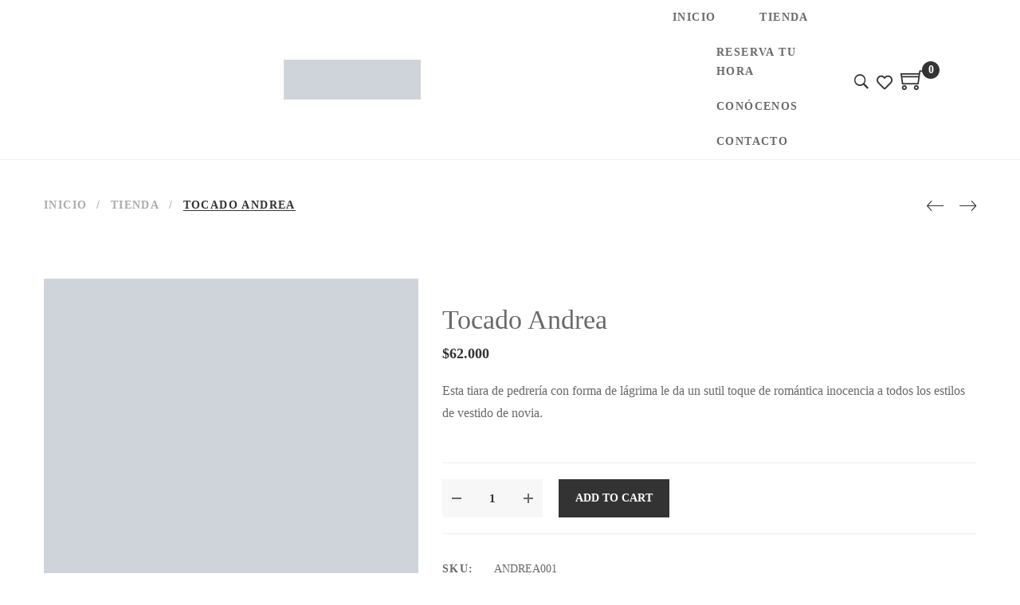

--- FILE ---
content_type: text/html; charset=UTF-8
request_url: https://noviasdeblanco.cl/product/tocado-agata/
body_size: 16986
content:
<!DOCTYPE html><html lang="es"><head> <script type="litespeed/javascript" data-i="1">document.documentElement.className=document.documentElement.className+' yes-js js_active js'</script> <meta charset="UTF-8"/><link data-optimized="2" rel="stylesheet" href="https://noviasdeblanco.cl/wp-content/litespeed/css/935e99784baa93c2f4a9eae121f5ceba.css?ver=0d322" /><meta name="viewport" content="width=device-width, initial-scale=1, maximum-scale=1"><link rel="profile" href="http://gmpg.org/xfn/11" /><title>Tocado Andrea &#8211; Novias de Blanco</title><meta name='robots' content='max-image-preview:large' /><link rel='dns-prefetch' href='//fonts.googleapis.com' /><link rel='dns-prefetch' href='//use.fontawesome.com' /><link rel="alternate" type="application/rss+xml" title="Novias de Blanco &raquo; Feed" href="https://noviasdeblanco.cl/feed/" /><link rel="alternate" type="application/rss+xml" title="Novias de Blanco &raquo; Feed de los comentarios" href="https://noviasdeblanco.cl/comments/feed/" /><link rel="alternate" title="oEmbed (JSON)" type="application/json+oembed" href="https://noviasdeblanco.cl/wp-json/oembed/1.0/embed?url=https%3A%2F%2Fnoviasdeblanco.cl%2Fproduct%2Ftocado-agata%2F" /><link rel="alternate" title="oEmbed (XML)" type="text/xml+oembed" href="https://noviasdeblanco.cl/wp-json/oembed/1.0/embed?url=https%3A%2F%2Fnoviasdeblanco.cl%2Fproduct%2Ftocado-agata%2F&#038;format=xml" /><meta property="og:title" content="Tocado Andrea - Novias de Blanco"/><meta property="og:type" content="article"/><meta property="og:url" content="https://noviasdeblanco.cl/product/tocado-agata/"/><meta property="og:site_name" content="Novias de Blanco"/><meta property="og:description" content="Esta tiara de pedrería con forma de lágrima le da un sutil toque de romántica inocencia a todos..."><meta property="og:image" content="https://noviasdeblanco.cl/wp-content/uploads/2023/07/TOCADO-ANDREA.jpg"/><meta name="twitter:card" content="summary_large_image"><meta name="twitter:title" content="Tocado Andrea"><meta name="twitter:description" content="Esta tiara de pedrería con forma de lágrima le da un sutil toque de romántica inocencia a todos..."><meta property="twitter:image:src" content="https://noviasdeblanco.cl/wp-content/uploads/2023/07/TOCADO-ANDREA.jpg"/><meta property="og:price:amount" content="62000" /><meta property="og:price:currency" content="CLP" /><meta name="twitter:data1" content="62000"><meta name="twitter:label1" content="Price">
<style id='wp-img-auto-sizes-contain-inline-css' type='text/css'>img:is([sizes=auto i],[sizes^="auto," i]){contain-intrinsic-size:3000px 1500px}
/*# sourceURL=wp-img-auto-sizes-contain-inline-css */</style><style id='wp-emoji-styles-inline-css' type='text/css'>img.wp-smiley, img.emoji {
		display: inline !important;
		border: none !important;
		box-shadow: none !important;
		height: 1em !important;
		width: 1em !important;
		margin: 0 0.07em !important;
		vertical-align: -0.1em !important;
		background: none !important;
		padding: 0 !important;
	}
/*# sourceURL=wp-emoji-styles-inline-css */</style><style id='global-styles-inline-css' type='text/css'>:root{--wp--preset--aspect-ratio--square: 1;--wp--preset--aspect-ratio--4-3: 4/3;--wp--preset--aspect-ratio--3-4: 3/4;--wp--preset--aspect-ratio--3-2: 3/2;--wp--preset--aspect-ratio--2-3: 2/3;--wp--preset--aspect-ratio--16-9: 16/9;--wp--preset--aspect-ratio--9-16: 9/16;--wp--preset--color--black: #000000;--wp--preset--color--cyan-bluish-gray: #abb8c3;--wp--preset--color--white: #ffffff;--wp--preset--color--pale-pink: #f78da7;--wp--preset--color--vivid-red: #cf2e2e;--wp--preset--color--luminous-vivid-orange: #ff6900;--wp--preset--color--luminous-vivid-amber: #fcb900;--wp--preset--color--light-green-cyan: #7bdcb5;--wp--preset--color--vivid-green-cyan: #00d084;--wp--preset--color--pale-cyan-blue: #8ed1fc;--wp--preset--color--vivid-cyan-blue: #0693e3;--wp--preset--color--vivid-purple: #9b51e0;--wp--preset--gradient--vivid-cyan-blue-to-vivid-purple: linear-gradient(135deg,rgb(6,147,227) 0%,rgb(155,81,224) 100%);--wp--preset--gradient--light-green-cyan-to-vivid-green-cyan: linear-gradient(135deg,rgb(122,220,180) 0%,rgb(0,208,130) 100%);--wp--preset--gradient--luminous-vivid-amber-to-luminous-vivid-orange: linear-gradient(135deg,rgb(252,185,0) 0%,rgb(255,105,0) 100%);--wp--preset--gradient--luminous-vivid-orange-to-vivid-red: linear-gradient(135deg,rgb(255,105,0) 0%,rgb(207,46,46) 100%);--wp--preset--gradient--very-light-gray-to-cyan-bluish-gray: linear-gradient(135deg,rgb(238,238,238) 0%,rgb(169,184,195) 100%);--wp--preset--gradient--cool-to-warm-spectrum: linear-gradient(135deg,rgb(74,234,220) 0%,rgb(151,120,209) 20%,rgb(207,42,186) 40%,rgb(238,44,130) 60%,rgb(251,105,98) 80%,rgb(254,248,76) 100%);--wp--preset--gradient--blush-light-purple: linear-gradient(135deg,rgb(255,206,236) 0%,rgb(152,150,240) 100%);--wp--preset--gradient--blush-bordeaux: linear-gradient(135deg,rgb(254,205,165) 0%,rgb(254,45,45) 50%,rgb(107,0,62) 100%);--wp--preset--gradient--luminous-dusk: linear-gradient(135deg,rgb(255,203,112) 0%,rgb(199,81,192) 50%,rgb(65,88,208) 100%);--wp--preset--gradient--pale-ocean: linear-gradient(135deg,rgb(255,245,203) 0%,rgb(182,227,212) 50%,rgb(51,167,181) 100%);--wp--preset--gradient--electric-grass: linear-gradient(135deg,rgb(202,248,128) 0%,rgb(113,206,126) 100%);--wp--preset--gradient--midnight: linear-gradient(135deg,rgb(2,3,129) 0%,rgb(40,116,252) 100%);--wp--preset--font-size--small: 13px;--wp--preset--font-size--medium: 20px;--wp--preset--font-size--large: 36px;--wp--preset--font-size--x-large: 42px;--wp--preset--spacing--20: 0.44rem;--wp--preset--spacing--30: 0.67rem;--wp--preset--spacing--40: 1rem;--wp--preset--spacing--50: 1.5rem;--wp--preset--spacing--60: 2.25rem;--wp--preset--spacing--70: 3.38rem;--wp--preset--spacing--80: 5.06rem;--wp--preset--shadow--natural: 6px 6px 9px rgba(0, 0, 0, 0.2);--wp--preset--shadow--deep: 12px 12px 50px rgba(0, 0, 0, 0.4);--wp--preset--shadow--sharp: 6px 6px 0px rgba(0, 0, 0, 0.2);--wp--preset--shadow--outlined: 6px 6px 0px -3px rgb(255, 255, 255), 6px 6px rgb(0, 0, 0);--wp--preset--shadow--crisp: 6px 6px 0px rgb(0, 0, 0);}:where(.is-layout-flex){gap: 0.5em;}:where(.is-layout-grid){gap: 0.5em;}body .is-layout-flex{display: flex;}.is-layout-flex{flex-wrap: wrap;align-items: center;}.is-layout-flex > :is(*, div){margin: 0;}body .is-layout-grid{display: grid;}.is-layout-grid > :is(*, div){margin: 0;}:where(.wp-block-columns.is-layout-flex){gap: 2em;}:where(.wp-block-columns.is-layout-grid){gap: 2em;}:where(.wp-block-post-template.is-layout-flex){gap: 1.25em;}:where(.wp-block-post-template.is-layout-grid){gap: 1.25em;}.has-black-color{color: var(--wp--preset--color--black) !important;}.has-cyan-bluish-gray-color{color: var(--wp--preset--color--cyan-bluish-gray) !important;}.has-white-color{color: var(--wp--preset--color--white) !important;}.has-pale-pink-color{color: var(--wp--preset--color--pale-pink) !important;}.has-vivid-red-color{color: var(--wp--preset--color--vivid-red) !important;}.has-luminous-vivid-orange-color{color: var(--wp--preset--color--luminous-vivid-orange) !important;}.has-luminous-vivid-amber-color{color: var(--wp--preset--color--luminous-vivid-amber) !important;}.has-light-green-cyan-color{color: var(--wp--preset--color--light-green-cyan) !important;}.has-vivid-green-cyan-color{color: var(--wp--preset--color--vivid-green-cyan) !important;}.has-pale-cyan-blue-color{color: var(--wp--preset--color--pale-cyan-blue) !important;}.has-vivid-cyan-blue-color{color: var(--wp--preset--color--vivid-cyan-blue) !important;}.has-vivid-purple-color{color: var(--wp--preset--color--vivid-purple) !important;}.has-black-background-color{background-color: var(--wp--preset--color--black) !important;}.has-cyan-bluish-gray-background-color{background-color: var(--wp--preset--color--cyan-bluish-gray) !important;}.has-white-background-color{background-color: var(--wp--preset--color--white) !important;}.has-pale-pink-background-color{background-color: var(--wp--preset--color--pale-pink) !important;}.has-vivid-red-background-color{background-color: var(--wp--preset--color--vivid-red) !important;}.has-luminous-vivid-orange-background-color{background-color: var(--wp--preset--color--luminous-vivid-orange) !important;}.has-luminous-vivid-amber-background-color{background-color: var(--wp--preset--color--luminous-vivid-amber) !important;}.has-light-green-cyan-background-color{background-color: var(--wp--preset--color--light-green-cyan) !important;}.has-vivid-green-cyan-background-color{background-color: var(--wp--preset--color--vivid-green-cyan) !important;}.has-pale-cyan-blue-background-color{background-color: var(--wp--preset--color--pale-cyan-blue) !important;}.has-vivid-cyan-blue-background-color{background-color: var(--wp--preset--color--vivid-cyan-blue) !important;}.has-vivid-purple-background-color{background-color: var(--wp--preset--color--vivid-purple) !important;}.has-black-border-color{border-color: var(--wp--preset--color--black) !important;}.has-cyan-bluish-gray-border-color{border-color: var(--wp--preset--color--cyan-bluish-gray) !important;}.has-white-border-color{border-color: var(--wp--preset--color--white) !important;}.has-pale-pink-border-color{border-color: var(--wp--preset--color--pale-pink) !important;}.has-vivid-red-border-color{border-color: var(--wp--preset--color--vivid-red) !important;}.has-luminous-vivid-orange-border-color{border-color: var(--wp--preset--color--luminous-vivid-orange) !important;}.has-luminous-vivid-amber-border-color{border-color: var(--wp--preset--color--luminous-vivid-amber) !important;}.has-light-green-cyan-border-color{border-color: var(--wp--preset--color--light-green-cyan) !important;}.has-vivid-green-cyan-border-color{border-color: var(--wp--preset--color--vivid-green-cyan) !important;}.has-pale-cyan-blue-border-color{border-color: var(--wp--preset--color--pale-cyan-blue) !important;}.has-vivid-cyan-blue-border-color{border-color: var(--wp--preset--color--vivid-cyan-blue) !important;}.has-vivid-purple-border-color{border-color: var(--wp--preset--color--vivid-purple) !important;}.has-vivid-cyan-blue-to-vivid-purple-gradient-background{background: var(--wp--preset--gradient--vivid-cyan-blue-to-vivid-purple) !important;}.has-light-green-cyan-to-vivid-green-cyan-gradient-background{background: var(--wp--preset--gradient--light-green-cyan-to-vivid-green-cyan) !important;}.has-luminous-vivid-amber-to-luminous-vivid-orange-gradient-background{background: var(--wp--preset--gradient--luminous-vivid-amber-to-luminous-vivid-orange) !important;}.has-luminous-vivid-orange-to-vivid-red-gradient-background{background: var(--wp--preset--gradient--luminous-vivid-orange-to-vivid-red) !important;}.has-very-light-gray-to-cyan-bluish-gray-gradient-background{background: var(--wp--preset--gradient--very-light-gray-to-cyan-bluish-gray) !important;}.has-cool-to-warm-spectrum-gradient-background{background: var(--wp--preset--gradient--cool-to-warm-spectrum) !important;}.has-blush-light-purple-gradient-background{background: var(--wp--preset--gradient--blush-light-purple) !important;}.has-blush-bordeaux-gradient-background{background: var(--wp--preset--gradient--blush-bordeaux) !important;}.has-luminous-dusk-gradient-background{background: var(--wp--preset--gradient--luminous-dusk) !important;}.has-pale-ocean-gradient-background{background: var(--wp--preset--gradient--pale-ocean) !important;}.has-electric-grass-gradient-background{background: var(--wp--preset--gradient--electric-grass) !important;}.has-midnight-gradient-background{background: var(--wp--preset--gradient--midnight) !important;}.has-small-font-size{font-size: var(--wp--preset--font-size--small) !important;}.has-medium-font-size{font-size: var(--wp--preset--font-size--medium) !important;}.has-large-font-size{font-size: var(--wp--preset--font-size--large) !important;}.has-x-large-font-size{font-size: var(--wp--preset--font-size--x-large) !important;}
/*# sourceURL=global-styles-inline-css */</style><style id='classic-theme-styles-inline-css' type='text/css'>/*! This file is auto-generated */
.wp-block-button__link{color:#fff;background-color:#32373c;border-radius:9999px;box-shadow:none;text-decoration:none;padding:calc(.667em + 2px) calc(1.333em + 2px);font-size:1.125em}.wp-block-file__button{background:#32373c;color:#fff;text-decoration:none}
/*# sourceURL=/wp-includes/css/classic-themes.min.css */</style><style id='font-awesome-inline-css' type='text/css'>[data-font="FontAwesome"]:before {font-family: 'FontAwesome' !important;content: attr(data-icon) !important;speak: none !important;font-weight: normal !important;font-variant: normal !important;text-transform: none !important;line-height: 1 !important;font-style: normal !important;-webkit-font-smoothing: antialiased !important;-moz-osx-font-smoothing: grayscale !important;}
/*# sourceURL=font-awesome-inline-css */</style><link rel='stylesheet' id='buttonizer-icon-library-css' href='https://use.fontawesome.com/releases/v5.14.0/css/all.css?ver=6.9' type='text/css' media='all' /><style id='woocommerce-inline-inline-css' type='text/css'>.woocommerce form .form-row .required { visibility: visible; }
/*# sourceURL=woocommerce-inline-inline-css */</style><style id='yith-wcan-shortcodes-inline-css' type='text/css'>:root{
	--yith-wcan-filters_colors_titles: #434343;
	--yith-wcan-filters_colors_background: #FFFFFF;
	--yith-wcan-filters_colors_accent: #A7144C;
	--yith-wcan-filters_colors_accent_r: 167;
	--yith-wcan-filters_colors_accent_g: 20;
	--yith-wcan-filters_colors_accent_b: 76;
	--yith-wcan-color_swatches_border_radius: 100%;
	--yith-wcan-color_swatches_size: 30px;
	--yith-wcan-labels_style_background: #FFFFFF;
	--yith-wcan-labels_style_background_hover: #A7144C;
	--yith-wcan-labels_style_background_active: #A7144C;
	--yith-wcan-labels_style_text: #434343;
	--yith-wcan-labels_style_text_hover: #FFFFFF;
	--yith-wcan-labels_style_text_active: #FFFFFF;
	--yith-wcan-anchors_style_text: #434343;
	--yith-wcan-anchors_style_text_hover: #A7144C;
	--yith-wcan-anchors_style_text_active: #A7144C;
}
/*# sourceURL=yith-wcan-shortcodes-inline-css */</style><style id='yith-wcwl-main-inline-css' type='text/css'>.yith-wcwl-share li a{color: #FFFFFF;}.yith-wcwl-share li a:hover{color: #FFFFFF;}.yith-wcwl-share a.facebook{background: #39599E; background-color: #39599E;}.yith-wcwl-share a.facebook:hover{background: #595A5A; background-color: #595A5A;}.yith-wcwl-share a.twitter{background: #45AFE2; background-color: #45AFE2;}.yith-wcwl-share a.twitter:hover{background: #595A5A; background-color: #595A5A;}.yith-wcwl-share a.pinterest{background: #AB2E31; background-color: #AB2E31;}.yith-wcwl-share a.pinterest:hover{background: #595A5A; background-color: #595A5A;}.yith-wcwl-share a.email{background: #FBB102; background-color: #FBB102;}.yith-wcwl-share a.email:hover{background: #595A5A; background-color: #595A5A;}.yith-wcwl-share a.whatsapp{background: #00A901; background-color: #00A901;}.yith-wcwl-share a.whatsapp:hover{background: #595A5A; background-color: #595A5A;}
/*# sourceURL=yith-wcwl-main-inline-css */</style><style id='gsf_main-inline-css' type='text/css'>body {
				background-color: #fff !important
			}				.site-loading {
					background-color: #fff !important;
				}				.main-header {
					background-color: rgba(0,0,0,0) !important;
				}                        .top-drawer-content {
                                                        padding-top: 10px;                            padding-bottom: 10px;
                        }                        .header-inner {
                                                        padding-left: 100px;                            padding-right: 100px;
                        }                        #primary-content {
                                                        padding-left: 0px;                            padding-right: 0px;                            padding-top: 40px;                            padding-bottom: 100px;
                        }                .thumbnail-size-thumbnail:before {
                    padding-bottom: 100%;
                }                .thumbnail-size-medium:before {
                    padding-bottom: 100%;
                }                .thumbnail-size-large:before {
                    padding-bottom: 100%;
                }                .thumbnail-size-1536x1536:before {
                    padding-bottom: 100%;
                }                .thumbnail-size-2048x2048:before {
                    padding-bottom: 100%;
                }                .thumbnail-size-woocommerce_thumbnail:before {
                    padding-bottom: 108.05194805195%;
                }                .thumbnail-size-woocommerce_gallery_thumbnail:before {
                    padding-bottom: 100%;
                }                .thumbnail-size-shop_catalog:before {
                    padding-bottom: 108.05194805195%;
                }                .thumbnail-size-shop_thumbnail:before {
                    padding-bottom: 100%;
                }.vc_custom_1632406885811{background-image: url(https://noviasdeblanco.cl/wp-content/uploads/2021/09/footer2.jpg?id=3987) !important;background-position: center !important;background-repeat: no-repeat !important;background-size: cover !important;}p.centro {
    text-align: center;
}.vc_custom_1714867435874{padding-right: 100px !important;padding-left: 100px !important;background-color: #f8f8f8 !important;}.vc_custom_1504075132172{background-image: url(https://noviasdeblanco.cl/wp-content/uploads/2017/08/background-12.jpg?id=2374) !important;background-position: center !important;background-repeat: no-repeat !important;background-size: cover !important;}                .canvas-overlay {
                    cursor: url(https://noviasdeblanco.cl/wp-content/themes/g5plus-april/assets/images/close.png) 15 15, default;
                }
/*# sourceURL=gsf_main-inline-css */</style> <script type="litespeed/javascript" data-i="2" data-src="https://noviasdeblanco.cl/wp-includes/js/jquery/jquery.min.js?ver=3.7.1" id="jquery-core-js"></script> <script id="wc-add-to-cart-js-extra" type="litespeed/javascript" data-i="3">var wc_add_to_cart_params={"ajax_url":"/wp-admin/admin-ajax.php","wc_ajax_url":"/?wc-ajax=%%endpoint%%","i18n_view_cart":"View cart","cart_url":"https://noviasdeblanco.cl/carrito/","is_cart":"","cart_redirect_after_add":"no"}</script> <link rel="https://api.w.org/" href="https://noviasdeblanco.cl/wp-json/" /><link rel="alternate" title="JSON" type="application/json" href="https://noviasdeblanco.cl/wp-json/wp/v2/product/4781" /><link rel="EditURI" type="application/rsd+xml" title="RSD" href="https://noviasdeblanco.cl/xmlrpc.php?rsd" /><meta name="generator" content="WordPress 6.9" /><meta name="generator" content="WooCommerce 5.7.2" /><link rel="canonical" href="https://noviasdeblanco.cl/product/tocado-agata/" /><link rel='shortlink' href='https://noviasdeblanco.cl/?p=4781' /><style type="text/css" id="g5plus-custom-js"></style><noscript><style>.woocommerce-product-gallery{ opacity: 1 !important; }</style></noscript><meta name="generator" content="Powered by WPBakery Page Builder - drag and drop page builder for WordPress."/><style type="text/css" id="custom-background-css">body.custom-background { background-image: url("https://noviasdeblanco.cl/wp-content/uploads/2025/09/FFFFF.jpg"); background-position: left top; background-size: contain; background-repeat: no-repeat; background-attachment: fixed; }</style><meta name="generator" content="Powered by Slider Revolution 6.5.4 - responsive, Mobile-Friendly Slider Plugin for WordPress with comfortable drag and drop interface." /><link rel="icon" href="https://noviasdeblanco.cl/wp-content/uploads/2021/09/cropped-logo-novias-de-blanco--32x32.png" sizes="32x32" /><link rel="icon" href="https://noviasdeblanco.cl/wp-content/uploads/2021/09/cropped-logo-novias-de-blanco--192x192.png" sizes="192x192" /><link rel="apple-touch-icon" href="https://noviasdeblanco.cl/wp-content/uploads/2021/09/cropped-logo-novias-de-blanco--180x180.png" /><meta name="msapplication-TileImage" content="https://noviasdeblanco.cl/wp-content/uploads/2021/09/cropped-logo-novias-de-blanco--270x270.png" /> <script type="litespeed/javascript" data-i="4">function setREVStartSize(e){window.RSIW=window.RSIW===undefined?window.innerWidth:window.RSIW;window.RSIH=window.RSIH===undefined?window.innerHeight:window.RSIH;try{var pw=document.getElementById(e.c).parentNode.offsetWidth,newh;pw=pw===0||isNaN(pw)?window.RSIW:pw;e.tabw=e.tabw===undefined?0:parseInt(e.tabw);e.thumbw=e.thumbw===undefined?0:parseInt(e.thumbw);e.tabh=e.tabh===undefined?0:parseInt(e.tabh);e.thumbh=e.thumbh===undefined?0:parseInt(e.thumbh);e.tabhide=e.tabhide===undefined?0:parseInt(e.tabhide);e.thumbhide=e.thumbhide===undefined?0:parseInt(e.thumbhide);e.mh=e.mh===undefined||e.mh==""||e.mh==="auto"?0:parseInt(e.mh,0);if(e.layout==="fullscreen"||e.l==="fullscreen")
newh=Math.max(e.mh,window.RSIH);else{e.gw=Array.isArray(e.gw)?e.gw:[e.gw];for(var i in e.rl)if(e.gw[i]===undefined||e.gw[i]===0)e.gw[i]=e.gw[i-1];e.gh=e.el===undefined||e.el===""||(Array.isArray(e.el)&&e.el.length==0)?e.gh:e.el;e.gh=Array.isArray(e.gh)?e.gh:[e.gh];for(var i in e.rl)if(e.gh[i]===undefined||e.gh[i]===0)e.gh[i]=e.gh[i-1];var nl=new Array(e.rl.length),ix=0,sl;e.tabw=e.tabhide>=pw?0:e.tabw;e.thumbw=e.thumbhide>=pw?0:e.thumbw;e.tabh=e.tabhide>=pw?0:e.tabh;e.thumbh=e.thumbhide>=pw?0:e.thumbh;for(var i in e.rl)nl[i]=e.rl[i]<window.RSIW?0:e.rl[i];sl=nl[0];for(var i in nl)if(sl>nl[i]&&nl[i]>0){sl=nl[i];ix=i}
var m=pw>(e.gw[ix]+e.tabw+e.thumbw)?1:(pw-(e.tabw+e.thumbw))/(e.gw[ix]);newh=(e.gh[ix]*m)+(e.tabh+e.thumbh)}
var el=document.getElementById(e.c);if(el!==null&&el)el.style.height=newh+"px";el=document.getElementById(e.c+"_wrapper");if(el!==null&&el)el.style.height=newh+"px"}catch(e){console.log("Failure at Presize of Slider:"+e)}}</script> <style type="text/css" id="gsf-custom-css"></style><style type="text/css" id="wp-custom-css">aside#media_image-3 h4 {
    font-size: 1.4rem;
    margin-bottom: 3px;
}
.main-menu > .menu-item {
    padding: 0 !important;
}
.logo-header img {
    max-height: 70px !important;
}
.widget + .widget {
    margin-top: 20px;
}
aside#media_image-2 {
    margin-top: 60px;
}
ul.gf-social-icon i {
    font-size: 26px !important;
}
footer .vc_row.wpb_row.vc_row-fluid {
	background-size: cover !important;}
@media(min-width:767px){
footer .vc_row.wpb_row.vc_row-fluid {
    background-position: top right !important;
}
}
aside#text-9 h4 {
    margin-bottom: 0 !important;
}
li.cat-item.cat-item-29 {
    display: none;
}
	.gsf-catalog-filter {
    padding: 10px;
}
	.mobile-navigation-wrapper .search-form {
    display: none !important;
}
aside#media_image-3, aside#media_image-4 {
    float: left;
    width: 50%;
    padding: 8px;
}
@media(max-width:767px){
aside#media_image-3, aside#media_image-4 {
    width: 100% !important;
    text-align: center;
}
	aside#media_image-3 h4 {
    font-size: 30px !important;
}
}</style><noscript><style>.wpb_animate_when_almost_visible { opacity: 1; }</style></noscript><style id='gsf_custom-style-inline-css' type='text/css'>/*# sourceURL=gsf_custom-style-inline-css */</style><style id='rs-plugin-settings-inline-css' type='text/css'>#rs-demo-id {}
/*# sourceURL=rs-plugin-settings-inline-css */</style></head><body class="wp-singular product-template-default single single-product postid-4781 custom-background wp-embed-responsive wp-theme-g5plus-april theme-g5plus-april woocommerce woocommerce-page woocommerce-no-js yith-wcan-free chrome gf-lazy-load wpb-js-composer js-comp-ver-6.7.0 vc_responsive"><div id="gf-wrapper" class="gf-skin skin-light"><header data-layout="header-1" data-responsive-breakpoint="991" data-navigation="55" data-sticky-skin="gf-skin skin-light" data-sticky-type="scroll_up" class="main-header header-1 gf-skin skin-light"><div class="header-wrap gf-border-bottom border-color header-sticky header-full-width"><div class="container"><div class="header-inner x-nav-menu-container"><div class="logo-header">
<a class="main-logo gsf-link" href="https://noviasdeblanco.cl/" title="Novias de Blanco-Tienda exclusiva de vestidos de novias">
<img data-lazyloaded="1" src="[data-uri]" width="684" height="199"  data-src="https://noviasdeblanco.cl/wp-content/uploads/2021/09/logo-novias-de-blanco-1-1.png" alt="Novias de Blanco-Tienda exclusiva de vestidos de novias">
</a></div><nav class="primary-menu"><div class="primary-menu-inner"><ul id="main-menu" class="main-menu clearfix x-nav-menu"><li id="menu-item-3921" class="menu-item menu-item-type-post_type menu-item-object-page menu-item-home menu-item-3921" data-transition="x-fadeInUp"><a class="x-menu-link"  href="https://noviasdeblanco.cl/"><span class='x-menu-link-text'>Inicio</span></a></li><li id="menu-item-4062" class="menu-item menu-item-type-post_type menu-item-object-page menu-item-has-children current_page_parent menu-item-4062" data-transition="x-fadeInUp"><a class="x-menu-link"  href="https://noviasdeblanco.cl/tienda/"><span class='x-menu-link-text'>Tienda</span></a><ul class="sub-menu x-animated x-fadeInUp gf-skin skin-light" style=""><li id="menu-item-4058" class="menu-item menu-item-type-taxonomy menu-item-object-product_cat menu-item-4058" data-transition="x-fadeInUp"><a class="x-menu-link"  href="https://noviasdeblanco.cl/product-category/vestidos-de-novia/"><span class='x-menu-link-text'>Vestidos de Novia</span></a></li><li id="menu-item-4117" class="menu-item menu-item-type-taxonomy menu-item-object-product_cat current-product-ancestor current-menu-parent current-product-parent menu-item-has-children menu-item-4117" data-transition="x-fadeInUp"><a class="x-menu-link"  href="https://noviasdeblanco.cl/product-category/accesorios/"><span class='x-menu-link-text'>Accesorios</span></a><ul class="sub-menu x-animated x-fadeInUp gf-skin skin-light" style=""><li id="menu-item-4120" class="menu-item menu-item-type-taxonomy menu-item-object-product_cat current-product-ancestor current-menu-parent current-product-parent menu-item-4120" data-transition="x-fadeInUp"><a class="x-menu-link"  href="https://noviasdeblanco.cl/product-category/accesorios/tocados/"><span class='x-menu-link-text'>Tocados</span></a></li><li id="menu-item-4129" class="menu-item menu-item-type-taxonomy menu-item-object-product_cat menu-item-4129" data-transition="x-fadeInUp"><a class="x-menu-link"  href="https://noviasdeblanco.cl/product-category/accesorios/velos/"><span class='x-menu-link-text'>Velos</span></a></li></ul></li></ul></li><li id="menu-item-4027" class="menu-item menu-item-type-custom menu-item-object-custom menu-item-4027" data-transition="x-fadeInUp"><a class="x-menu-link"  target="_blank" href="https://book.plandok.com/es/novias-de-blanco-agenda-tu-hora-de-prueba"><span class='x-menu-link-text'>Reserva tu hora</span></a></li><li id="menu-item-4031" class="menu-item menu-item-type-post_type menu-item-object-page menu-item-4031" data-transition="x-fadeInUp"><a class="x-menu-link"  href="https://noviasdeblanco.cl/conocenos/"><span class='x-menu-link-text'>Conócenos</span></a></li><li id="menu-item-3922" class="menu-item menu-item-type-post_type menu-item-object-page menu-item-3922" data-transition="x-fadeInUp"><a class="x-menu-link"  href="https://noviasdeblanco.cl/contacto/"><span class='x-menu-link-text'>Contacto</span></a></li></ul><ul class="header-customize header-customize-nav gf-inline"><li class="customize-search">
<a class="search-popup-link" href="#search-popup"><i class="ion-ios-search-strong"></i></a></li><li class="customize-custom-html">
<a href="https://noviasdeblanco.cl/lista-de-deseos/"> <i class="far fa-heart" style="font-size: 20px;margin-top: 13px;color: #333"></i> </a></li><li class="customize-shopping-cart"><div class="header-customize-item item-shopping-cart fold-out hover woocommerce cart-icon-style-01"><div class="widget_shopping_cart_content"><div class="shopping-cart-icon"><div class="icon">
<a href="https://noviasdeblanco.cl/carrito/">
<span>0</span>
<i class="ti-shopping-cart"></i>
</a></div><div class="subtotal-info-wrapper">
<a href="https://noviasdeblanco.cl/carrito/" class="gsf-link">
<span class="cart-label">Carrito</span>
<span class="cart-subtotal"><span class="woocommerce-Price-amount amount"><bdi><span class="woocommerce-Price-currencySymbol">&#36;</span>0</bdi></span></span>
</a></div></div><div class="shopping-cart-list drop-shadow"><ul class="cart_list product_list_widget "><li class="empty">No hay productos en el carrito</li></ul></div></div></div></li></ul></div></nav></div></div></div></header><header data-sticky-skin="gf-skin skin-light" class="mobile-header header-1 gf-skin skin-light"><div class="mobile-header-wrap"><div class="container"><div class="mobile-header-inner clearfix"><div class="mobile-header-menu"><div data-off-canvas="true" data-off-canvas-target="#mobile-navigation-wrapper" data-off-canvas-position="left"
class="gf-toggle-icon"><span></span></div></div><div class="mobile-logo-header">
<a class="gsf-link" href="https://noviasdeblanco.cl/" title="Novias de Blanco-Tienda exclusiva de vestidos de novias">
<img data-lazyloaded="1" src="[data-uri]" width="684" height="199"  data-src="https://noviasdeblanco.cl/wp-content/uploads/2021/09/logo-novias-de-blanco-1-1.png" alt="Novias de Blanco-Tienda exclusiva de vestidos de novias">
</a></div><ul class="header-customize header-customize-mobile gf-inline"><li class="customize-search">
<a class="search-popup-link" href="#search-popup"><i class="ion-ios-search-strong"></i></a></li><li class="customize-custom-html">
<a href="https://noviasdeblanco.cl/lista-de-deseos/"> <i class="far fa-heart" style="font-size: 20px;margin-top: 13px;color: #333"></i> </a></li><li class="customize-shopping-cart"><div class="header-customize-item item-shopping-cart fold-out hover woocommerce cart-icon-style-01"><div class="widget_shopping_cart_content"><div class="shopping-cart-icon"><div class="icon">
<a href="https://noviasdeblanco.cl/carrito/">
<span>0</span>
<i class="ti-shopping-cart"></i>
</a></div><div class="subtotal-info-wrapper">
<a href="https://noviasdeblanco.cl/carrito/" class="gsf-link">
<span class="cart-label">Carrito</span>
<span class="cart-subtotal"><span class="woocommerce-Price-amount amount"><bdi><span class="woocommerce-Price-currencySymbol">&#36;</span>0</bdi></span></span>
</a></div></div><div class="shopping-cart-list drop-shadow"><ul class="cart_list product_list_widget "><li class="empty">No hay productos en el carrito</li></ul></div></div></div></li></ul></div></div></div></header><div id="wrapper-content" class="clearfix "><div id="primary-content" class=""><div class="container clearfix"><div class="row clearfix"><div class="col-xs-12 col-md-12"><div class="gsf-product-wrap clearfix"><div class="woocommerce-notices-wrapper"></div><div id="product-4781" class="product type-product post-4781 status-publish first instock product_cat-accesorios product_cat-tocados product_tag-novias-de-blanco has-post-thumbnail shipping-taxable purchasable product-type-simple"><div class="single-product-controls gf-table-cell"><div class="gf-table-cell-left"><ul class="gf-breadcrumbs"><li><a href="https://noviasdeblanco.cl"><span>Inicio</span></a></li><li class="breadcrumb-sep">/</li><li><a href="https://noviasdeblanco.cl/tienda/"><span>Tienda</span></a></li><li class="breadcrumb-sep">/</li><li class="breadcrumb-leaf">Tocado Andrea</li></ul></div><div class="gf-table-cell-right"><ul class="gf-inline"><li>
<a href="https://noviasdeblanco.cl/product/sparrow-vestido-de-novia/" class="prev-product" title="Anterior">
<i class="ion-ios-arrow-thin-left"></i>
</a><div class="product-near"><div class="product-near-thumb">
<a href="https://noviasdeblanco.cl/product/sparrow-vestido-de-novia/" title="Sparrow, Vestido de Novia">
<img data-lazyloaded="1" src="[data-uri]" width="1120" height="1600" data-src="https://noviasdeblanco.cl/wp-content/uploads/2023/07/5805-0014-1120x1600-2.jpg" class="attachment-woocommerce_thumbnail size-woocommerce_thumbnail" alt="" />                            </a></div><div class="product-near-info">
<a href="https://noviasdeblanco.cl/product/sparrow-vestido-de-novia/" title="Sparrow, Vestido de Novia" class="product-near-title">
<span class="product-title">Sparrow, Vestido de Novia</span>
</a><p class="price">
<del aria-hidden="true"><span class="woocommerce-Price-amount amount"><span class="woocommerce-Price-currencySymbol">&#036;</span>1.350.000</span></del> <ins><span class="woocommerce-Price-amount amount"><span class="woocommerce-Price-currencySymbol">&#036;</span>1.050.000</span></ins></p></div></div></li><li>
<a href="https://noviasdeblanco.cl/product/tocado-alaia/" class="next-product" title="Siguiente">
<i class="ion-ios-arrow-thin-right"></i>
</a><div class="product-near"><div class="product-near-thumb">
<a href="https://noviasdeblanco.cl/product/tocado-alaia/" title="Tocado Alaia">
<img data-lazyloaded="1" src="[data-uri]" width="551" height="787" data-src="https://noviasdeblanco.cl/wp-content/uploads/2023/07/TOCADO-ALAIA.jpg" class="attachment-woocommerce_thumbnail size-woocommerce_thumbnail" alt="" />                            </a></div><div class="product-near-info">
<a href="https://noviasdeblanco.cl/product/tocado-alaia/" title="Tocado Alaia" class="product-near-title">
<span class="product-title">Tocado Alaia</span>
</a><p class="price">
<span class="woocommerce-Price-amount amount"><span class="woocommerce-Price-currencySymbol">&#036;</span>53.000</span></p></div></div></li></ul></div></div><div class="single-product-info single-style-01"><div class="single-product-info-inner row clearfix"><div class="col-sm-5 sm-mg-bottom-30"><div class="single-product-image"><div id="single-product-image" class="single-product-image-inner"><div class="single-product-image-main-wrap"><div class="single-product-image-main">
<a href="https://noviasdeblanco.cl/wp-content/uploads/2023/07/TOCADO-ANDREA.jpg"
class="zoom-image" title="" data-magnific="true"
data-magnific-options='{"galleryId":1845486065}'
data-gallery-id="1845486065"><i class="fa fa-expand"></i></a>
<img data-lazyloaded="1" src="[data-uri]" width="551" height="787" data-src="https://noviasdeblanco.cl/wp-content/uploads/2023/07/TOCADO-ANDREA.jpg" class="attachment-shop_single size-shop_single" alt="" decoding="async" data-srcset="https://noviasdeblanco.cl/wp-content/uploads/2023/07/TOCADO-ANDREA.jpg 551w, https://noviasdeblanco.cl/wp-content/uploads/2023/07/TOCADO-ANDREA-450x643.jpg 450w, https://noviasdeblanco.cl/wp-content/uploads/2023/07/TOCADO-ANDREA-210x300.jpg 210w" data-sizes="(max-width: 551px) 100vw, 551px" /></div></div></div></div></div><div class="col-sm-7"><div class="summary-product entry-summary"><h1 class="product_title entry-title">Tocado Andrea</h1><p class="price"><span class="woocommerce-Price-amount amount"><bdi><span class="woocommerce-Price-currencySymbol">&#36;</span>62.000</bdi></span></p><div class="woocommerce-product-details__short-description"><p>Esta tiara de pedrería con forma de lágrima le da un sutil toque de romántica inocencia a todos los estilos de vestido de novia.</p></div><form class="cart" action="https://noviasdeblanco.cl/product/tocado-agata/" method="post" enctype='multipart/form-data'><div class="quantity"><div class="quantity-inner">
<a class="btn-number ion-minus gsf-link" data-type="minus"></a>
<input type="text" id="quantity_697866a2514f3" step="1" min="1" max=""
name="quantity" value="1"
title="Cant."
class="input-text qty text" size="4" pattern="[0-9]*" inputmode="numeric"/>
<a class="btn-number ion-plus gsf-link" data-type="plus"></a></div></div>
<button type="submit" name="add-to-cart" value="4781" class="single_add_to_cart_button button alt">Add to cart</button></form><div class="product_meta">
<span class="sku_wrapper">SKU: <span class="sku">ANDREA001</span></span>
<span class="posted_in">Categories: <a href="https://noviasdeblanco.cl/product-category/accesorios/" rel="tag">Accesorios</a>, <a href="https://noviasdeblanco.cl/product-category/accesorios/tocados/" rel="tag">Tocados</a></span>
<span class="tagged_as">Tag: <a href="https://noviasdeblanco.cl/product-tag/novias-de-blanco/" rel="tag">NOVIAS DE BLANCO</a></span></div><div class="gf-product-share">
<span class="gf-product-share-title">Compartir:</span><ul class="gf-social-icon gf-inline"><li class="facebook">
<a class="gsf-link " href="https://www.facebook.com/sharer.php?u=https%3A%2F%2Fnoviasdeblanco.cl%2Fproduct%2Ftocado-agata%2F" data-toggle="tooltip" title="Facebook" target="_blank" rel="nofollow">
<i class="ion-social-facebook"></i>                 </a></li><li class="twitter">
<a class="gsf-link " href="javascript: window.open('http://twitter.com/share?text=Tocado Andrea&url=https://noviasdeblanco.cl/product/tocado-agata/','_blank', 'width=900, height=450');" data-toggle="tooltip" title="Twitter" target="_blank" rel="nofollow">
<i class="ion-social-twitter"></i>                 </a></li><li class="google">
<a class="gsf-link " href="javascript: window.open('http://plus.google.com/share?url=https://noviasdeblanco.cl/product/tocado-agata/','_blank', 'width=500, height=450');" data-toggle="tooltip" title="Google" target="_blank" rel="nofollow">
<i class="ion-social-googleplus"></i>                 </a></li><li class="linkedin">
<a class="gsf-link " href="javascript: window.open('http://www.linkedin.com/shareArticle?mini=true&url=https://noviasdeblanco.cl/product/tocado-agata/&title=Tocado Andrea','_blank', 'width=500, height=450');" data-toggle="tooltip" title="LinkedIn" target="_blank" rel="nofollow">
<i class="ion-social-linkedin"></i>                 </a></li><li class="tumblr">
<a class="gsf-link " href="javascript: window.open('http://www.tumblr.com/share/link?url=https://noviasdeblanco.cl/product/tocado-agata/&name=Tocado Andrea','_blank', 'width=500, height=450');" data-toggle="tooltip" title="Tumblr" target="_blank" rel="nofollow">
<i class="ion-social-tumblr"></i>                 </a></li><li class="pinterest">
<a class="gsf-link " href="http://pinterest.com/pin/create/button/?url=https://noviasdeblanco.cl/product/tocado-agata/&media=https://noviasdeblanco.cl/wp-content/uploads/2023/07/TOCADO-ANDREA.jpg&description=Tocado Andrea" data-toggle="tooltip" title="Pinterest" target="_blank" rel="nofollow">
<i class="ion-social-pinterest"></i>                 </a></li><li class="whatsapp">
<a class="gsf-link " href="whatsapp://send?text=Tocado Andreahttps://noviasdeblanco.cl/product/tocado-agata/" data-toggle="tooltip" title="Whats App" target="_blank" rel="nofollow">
<i class="ion-social-whatsapp"></i>                 </a></li></ul></div></div></div></div></div><section class="related products"><h2>Productos relacionados</h2><div data-items-wrapper class="products clearfix"><div data-owl-options='{"items":4,"margin":30,"slideBy":4,"responsive":{"1200":{"items":4,"margin":30,"slideBy":4},"992":{"items":3,"margin":30,"slideBy":3},"768":{"items":2,"margin":30,"slideBy":2,"nav":true},"600":{"items":2,"margin":30,"slideBy":2,"nav":true},"0":{"items":2,"margin":30,"slideBy":2,"nav":true}},"autoHeight":true}' data-items-container="true" class="gf-blog-inner clearfix layout-grid product-skin-01 owl-carousel owl-theme"><article class="clearfix product-item-wrap product-grid product-skin-01 post-4851 product type-product status-publish has-post-thumbnail product_cat-accesorios product_cat-tocados product_tag-novias-de-blanco first instock shipping-taxable purchasable product-type-simple"><div class="product-item-inner clearfix"><div class="product-thumb"><div class="product-thumb-one"><div class="entry-thumbnail">
<a class="entry-thumbnail-overlay" href="https://noviasdeblanco.cl/product/tocado-alba/" title="Tocado Alba">
<img data-lazyloaded="1" src="[data-uri]" width="551" style="width:551px" height="787" data-original="https://noviasdeblanco.cl/wp-content/uploads/2023/07/TOCADO-ALBA.jpg" data-src="https://noviasdeblanco.cl/wp-content/uploads/2023/07/TOCADO-ALBA-20x28.jpg" class="img-responsive gf-lazy" alt="TOCADO ALBA">
</a></div></div><div
class="yith-wcwl-add-to-wishlist add-to-wishlist-4851  wishlist-fragment on-first-load"
data-fragment-ref="4851"
data-fragment-options="{&quot;base_url&quot;:&quot;&quot;,&quot;in_default_wishlist&quot;:false,&quot;is_single&quot;:false,&quot;show_exists&quot;:false,&quot;product_id&quot;:4851,&quot;parent_product_id&quot;:4851,&quot;product_type&quot;:&quot;simple&quot;,&quot;show_view&quot;:false,&quot;browse_wishlist_text&quot;:&quot;Echar un vistazo a la lista de deseos&quot;,&quot;already_in_wishslist_text&quot;:&quot;\u00a1El producto ya est\u00e1 en tu lista de deseos!&quot;,&quot;product_added_text&quot;:&quot;\u00a1Producto a\u00f1adido!&quot;,&quot;heading_icon&quot;:&quot;fa-heart-o&quot;,&quot;available_multi_wishlist&quot;:false,&quot;disable_wishlist&quot;:false,&quot;show_count&quot;:false,&quot;ajax_loading&quot;:false,&quot;loop_position&quot;:&quot;after_add_to_cart&quot;,&quot;item&quot;:&quot;add_to_wishlist&quot;}"
><div class="yith-wcwl-add-button">
<a
href="?add_to_wishlist=4851&#038;_wpnonce=8654d6b9bd"
class="add_to_wishlist single_add_to_wishlist"
data-product-id="4851"
data-product-type="simple"
data-original-product-id="4851"
data-title="Añadir a la lista de deseos"
rel="nofollow"
>
<i class="yith-wcwl-icon fa fa-heart-o"></i>		<span>Añadir a la lista de deseos</span>
</a></div></div><div class="product-actions">
<a data-toggle="tooltip" data-placement="top" title="Vista Previa" class="product-quick-view no-animation" data-product_id="4851" href="https://noviasdeblanco.cl/product/tocado-alba/"><i class="ion-ios-search-strong"></i></a><div class="product-action-item add_to_cart_tooltip" data-toggle="tooltip" data-original-title="Add to cart"><a href="?add-to-cart=4851" data-quantity="1" class="product_type_simple add_to_cart_button ajax_add_to_cart" data-product_id="4851" data-product_sku="ALBA010" aria-label="Add &ldquo;Tocado Alba&rdquo; to your cart" rel="nofollow">Add to cart</a></div></div></div><div class="product-info"><div class="product-heading"><h4 class="product-name product_title">
<a class="gsf-link" href="https://noviasdeblanco.cl/product/tocado-alba/">Tocado Alba</a></h4></div><div class="product-meta">
<span class="price"><span class="woocommerce-Price-amount amount"><bdi><span class="woocommerce-Price-currencySymbol">&#36;</span>68.000</bdi></span></span><div class="product-description"><p>Espectacular tiara con cristales y pedrería, inspirado en las joyas de la realeza.</p></div></div><div class="product-list-actions"><div class="product-action-item"><a href="?add-to-cart=4851" data-quantity="1" class="product_type_simple add_to_cart_button ajax_add_to_cart" data-product_id="4851" data-product_sku="ALBA010" aria-label="Add &ldquo;Tocado Alba&rdquo; to your cart" rel="nofollow">Add to cart</a></div><a data-toggle="tooltip" data-placement="top" title="Vista Previa" class="product-quick-view no-animation" data-product_id="4851" href="https://noviasdeblanco.cl/product/tocado-alba/"><i class="ion-ios-search-strong"></i></a></div></div></div></article><article class="clearfix product-item-wrap product-grid product-skin-01 post-4825 product type-product status-publish has-post-thumbnail product_cat-accesorios product_cat-tocados product_tag-novias-de-blanco  instock shipping-taxable purchasable product-type-simple"><div class="product-item-inner clearfix"><div class="product-thumb"><div class="product-thumb-one"><div class="entry-thumbnail">
<a class="entry-thumbnail-overlay" href="https://noviasdeblanco.cl/product/tocado-azucena/" title="Tocado Azucena">
<img data-lazyloaded="1" src="[data-uri]" width="551" style="width:551px" height="787" data-original="https://noviasdeblanco.cl/wp-content/uploads/2023/07/TOCADO-AZUCENA.jpg" data-src="https://noviasdeblanco.cl/wp-content/uploads/2023/07/TOCADO-AZUCENA-20x28.jpg" class="img-responsive gf-lazy" alt="TOCADO AZUCENA">
</a></div></div><div
class="yith-wcwl-add-to-wishlist add-to-wishlist-4825  wishlist-fragment on-first-load"
data-fragment-ref="4825"
data-fragment-options="{&quot;base_url&quot;:&quot;&quot;,&quot;in_default_wishlist&quot;:false,&quot;is_single&quot;:false,&quot;show_exists&quot;:false,&quot;product_id&quot;:4825,&quot;parent_product_id&quot;:4825,&quot;product_type&quot;:&quot;simple&quot;,&quot;show_view&quot;:false,&quot;browse_wishlist_text&quot;:&quot;Echar un vistazo a la lista de deseos&quot;,&quot;already_in_wishslist_text&quot;:&quot;\u00a1El producto ya est\u00e1 en tu lista de deseos!&quot;,&quot;product_added_text&quot;:&quot;\u00a1Producto a\u00f1adido!&quot;,&quot;heading_icon&quot;:&quot;fa-heart-o&quot;,&quot;available_multi_wishlist&quot;:false,&quot;disable_wishlist&quot;:false,&quot;show_count&quot;:false,&quot;ajax_loading&quot;:false,&quot;loop_position&quot;:&quot;after_add_to_cart&quot;,&quot;item&quot;:&quot;add_to_wishlist&quot;}"
><div class="yith-wcwl-add-button">
<a
href="?add_to_wishlist=4825&#038;_wpnonce=8654d6b9bd"
class="add_to_wishlist single_add_to_wishlist"
data-product-id="4825"
data-product-type="simple"
data-original-product-id="4825"
data-title="Añadir a la lista de deseos"
rel="nofollow"
>
<i class="yith-wcwl-icon fa fa-heart-o"></i>		<span>Añadir a la lista de deseos</span>
</a></div></div><div class="product-actions">
<a data-toggle="tooltip" data-placement="top" title="Vista Previa" class="product-quick-view no-animation" data-product_id="4825" href="https://noviasdeblanco.cl/product/tocado-azucena/"><i class="ion-ios-search-strong"></i></a><div class="product-action-item add_to_cart_tooltip" data-toggle="tooltip" data-original-title="Add to cart"><a href="?add-to-cart=4825" data-quantity="1" class="product_type_simple add_to_cart_button ajax_add_to_cart" data-product_id="4825" data-product_sku="AZUZENA003" aria-label="Add &ldquo;Tocado Azucena&rdquo; to your cart" rel="nofollow">Add to cart</a></div></div></div><div class="product-info"><div class="product-heading"><h4 class="product-name product_title">
<a class="gsf-link" href="https://noviasdeblanco.cl/product/tocado-azucena/">Tocado Azucena</a></h4></div><div class="product-meta">
<span class="price"><span class="woocommerce-Price-amount amount"><bdi><span class="woocommerce-Price-currencySymbol">&#36;</span>67.000</bdi></span></span><div class="product-description"><p>Diadema con detalle lateral de flores, cristales y pedrería.</p></div></div><div class="product-list-actions"><div class="product-action-item"><a href="?add-to-cart=4825" data-quantity="1" class="product_type_simple add_to_cart_button ajax_add_to_cart" data-product_id="4825" data-product_sku="AZUZENA003" aria-label="Add &ldquo;Tocado Azucena&rdquo; to your cart" rel="nofollow">Add to cart</a></div><a data-toggle="tooltip" data-placement="top" title="Vista Previa" class="product-quick-view no-animation" data-product_id="4825" href="https://noviasdeblanco.cl/product/tocado-azucena/"><i class="ion-ios-search-strong"></i></a></div></div></div></article><article class="clearfix product-item-wrap product-grid product-skin-01 post-4827 product type-product status-publish has-post-thumbnail product_cat-accesorios product_cat-tocados product_tag-novias-de-blanco  instock shipping-taxable purchasable product-type-simple"><div class="product-item-inner clearfix"><div class="product-thumb"><div class="product-thumb-one"><div class="entry-thumbnail">
<a class="entry-thumbnail-overlay" href="https://noviasdeblanco.cl/product/tocado-agnes/" title="Tocado Agnes">
<img data-lazyloaded="1" src="[data-uri]" width="551" style="width:551px" height="787" data-original="https://noviasdeblanco.cl/wp-content/uploads/2023/07/TOCADO-AGNES.jpg" data-src="https://noviasdeblanco.cl/wp-content/uploads/2023/07/TOCADO-AGNES-20x28.jpg" class="img-responsive gf-lazy" alt="TOCADO AGNES">
</a></div></div><div
class="yith-wcwl-add-to-wishlist add-to-wishlist-4827  wishlist-fragment on-first-load"
data-fragment-ref="4827"
data-fragment-options="{&quot;base_url&quot;:&quot;&quot;,&quot;in_default_wishlist&quot;:false,&quot;is_single&quot;:false,&quot;show_exists&quot;:false,&quot;product_id&quot;:4827,&quot;parent_product_id&quot;:4827,&quot;product_type&quot;:&quot;simple&quot;,&quot;show_view&quot;:false,&quot;browse_wishlist_text&quot;:&quot;Echar un vistazo a la lista de deseos&quot;,&quot;already_in_wishslist_text&quot;:&quot;\u00a1El producto ya est\u00e1 en tu lista de deseos!&quot;,&quot;product_added_text&quot;:&quot;\u00a1Producto a\u00f1adido!&quot;,&quot;heading_icon&quot;:&quot;fa-heart-o&quot;,&quot;available_multi_wishlist&quot;:false,&quot;disable_wishlist&quot;:false,&quot;show_count&quot;:false,&quot;ajax_loading&quot;:false,&quot;loop_position&quot;:&quot;after_add_to_cart&quot;,&quot;item&quot;:&quot;add_to_wishlist&quot;}"
><div class="yith-wcwl-add-button">
<a
href="?add_to_wishlist=4827&#038;_wpnonce=8654d6b9bd"
class="add_to_wishlist single_add_to_wishlist"
data-product-id="4827"
data-product-type="simple"
data-original-product-id="4827"
data-title="Añadir a la lista de deseos"
rel="nofollow"
>
<i class="yith-wcwl-icon fa fa-heart-o"></i>		<span>Añadir a la lista de deseos</span>
</a></div></div><div class="product-actions">
<a data-toggle="tooltip" data-placement="top" title="Vista Previa" class="product-quick-view no-animation" data-product_id="4827" href="https://noviasdeblanco.cl/product/tocado-agnes/"><i class="ion-ios-search-strong"></i></a><div class="product-action-item add_to_cart_tooltip" data-toggle="tooltip" data-original-title="Add to cart"><a href="?add-to-cart=4827" data-quantity="1" class="product_type_simple add_to_cart_button ajax_add_to_cart" data-product_id="4827" data-product_sku="AGNES005" aria-label="Add &ldquo;Tocado Agnes&rdquo; to your cart" rel="nofollow">Add to cart</a></div></div></div><div class="product-info"><div class="product-heading"><h4 class="product-name product_title">
<a class="gsf-link" href="https://noviasdeblanco.cl/product/tocado-agnes/">Tocado Agnes</a></h4></div><div class="product-meta">
<span class="price"><span class="woocommerce-Price-amount amount"><bdi><span class="woocommerce-Price-currencySymbol">&#36;</span>57.000</bdi></span></span><div class="product-description"><p>Tocado trabajado con detalles de pedrería.</p></div></div><div class="product-list-actions"><div class="product-action-item"><a href="?add-to-cart=4827" data-quantity="1" class="product_type_simple add_to_cart_button ajax_add_to_cart" data-product_id="4827" data-product_sku="AGNES005" aria-label="Add &ldquo;Tocado Agnes&rdquo; to your cart" rel="nofollow">Add to cart</a></div><a data-toggle="tooltip" data-placement="top" title="Vista Previa" class="product-quick-view no-animation" data-product_id="4827" href="https://noviasdeblanco.cl/product/tocado-agnes/"><i class="ion-ios-search-strong"></i></a></div></div></div></article><article class="clearfix product-item-wrap product-grid product-skin-01 post-4831 product type-product status-publish has-post-thumbnail product_cat-accesorios product_cat-tocados product_tag-novias-de-blanco last instock shipping-taxable purchasable product-type-simple"><div class="product-item-inner clearfix"><div class="product-thumb"><div class="product-thumb-one"><div class="entry-thumbnail">
<a class="entry-thumbnail-overlay" href="https://noviasdeblanco.cl/product/tocado-alirio/" title="Tocado Alirio">
<img data-lazyloaded="1" src="[data-uri]" width="551" style="width:551px" height="787" data-original="https://noviasdeblanco.cl/wp-content/uploads/2023/07/TOCADO-ALIRIO.jpg" data-src="https://noviasdeblanco.cl/wp-content/uploads/2023/07/TOCADO-ALIRIO-20x28.jpg" class="img-responsive gf-lazy" alt="TOCADO ALIRIO">
</a></div></div><div
class="yith-wcwl-add-to-wishlist add-to-wishlist-4831  wishlist-fragment on-first-load"
data-fragment-ref="4831"
data-fragment-options="{&quot;base_url&quot;:&quot;&quot;,&quot;in_default_wishlist&quot;:false,&quot;is_single&quot;:false,&quot;show_exists&quot;:false,&quot;product_id&quot;:4831,&quot;parent_product_id&quot;:4831,&quot;product_type&quot;:&quot;simple&quot;,&quot;show_view&quot;:false,&quot;browse_wishlist_text&quot;:&quot;Echar un vistazo a la lista de deseos&quot;,&quot;already_in_wishslist_text&quot;:&quot;\u00a1El producto ya est\u00e1 en tu lista de deseos!&quot;,&quot;product_added_text&quot;:&quot;\u00a1Producto a\u00f1adido!&quot;,&quot;heading_icon&quot;:&quot;fa-heart-o&quot;,&quot;available_multi_wishlist&quot;:false,&quot;disable_wishlist&quot;:false,&quot;show_count&quot;:false,&quot;ajax_loading&quot;:false,&quot;loop_position&quot;:&quot;after_add_to_cart&quot;,&quot;item&quot;:&quot;add_to_wishlist&quot;}"
><div class="yith-wcwl-add-button">
<a
href="?add_to_wishlist=4831&#038;_wpnonce=8654d6b9bd"
class="add_to_wishlist single_add_to_wishlist"
data-product-id="4831"
data-product-type="simple"
data-original-product-id="4831"
data-title="Añadir a la lista de deseos"
rel="nofollow"
>
<i class="yith-wcwl-icon fa fa-heart-o"></i>		<span>Añadir a la lista de deseos</span>
</a></div></div><div class="product-actions">
<a data-toggle="tooltip" data-placement="top" title="Vista Previa" class="product-quick-view no-animation" data-product_id="4831" href="https://noviasdeblanco.cl/product/tocado-alirio/"><i class="ion-ios-search-strong"></i></a><div class="product-action-item add_to_cart_tooltip" data-toggle="tooltip" data-original-title="Add to cart"><a href="?add-to-cart=4831" data-quantity="1" class="product_type_simple add_to_cart_button ajax_add_to_cart" data-product_id="4831" data-product_sku="ALIRIO010" aria-label="Add &ldquo;Tocado Alirio&rdquo; to your cart" rel="nofollow">Add to cart</a></div></div></div><div class="product-info"><div class="product-heading"><h4 class="product-name product_title">
<a class="gsf-link" href="https://noviasdeblanco.cl/product/tocado-alirio/">Tocado Alirio</a></h4></div><div class="product-meta">
<span class="price"><span class="woocommerce-Price-amount amount"><bdi><span class="woocommerce-Price-currencySymbol">&#36;</span>57.000</bdi></span></span><div class="product-description"><p>Diadema con detalle de flores, perlas, cristales y pedrería.</p></div></div><div class="product-list-actions"><div class="product-action-item"><a href="?add-to-cart=4831" data-quantity="1" class="product_type_simple add_to_cart_button ajax_add_to_cart" data-product_id="4831" data-product_sku="ALIRIO010" aria-label="Add &ldquo;Tocado Alirio&rdquo; to your cart" rel="nofollow">Add to cart</a></div><a data-toggle="tooltip" data-placement="top" title="Vista Previa" class="product-quick-view no-animation" data-product_id="4831" href="https://noviasdeblanco.cl/product/tocado-alirio/"><i class="ion-ios-search-strong"></i></a></div></div></div></article><article class="clearfix product-item-wrap product-grid product-skin-01 post-4842 product type-product status-publish has-post-thumbnail product_cat-accesorios product_cat-tocados product_tag-novias-de-blanco first instock shipping-taxable purchasable product-type-simple"><div class="product-item-inner clearfix"><div class="product-thumb"><div class="product-thumb-one"><div class="entry-thumbnail">
<a class="entry-thumbnail-overlay" href="https://noviasdeblanco.cl/product/tocado-alice/" title="Tocado Alice">
<img data-lazyloaded="1" src="[data-uri]" width="551" style="width:551px" height="787" data-original="https://noviasdeblanco.cl/wp-content/uploads/2023/07/TOCADO-ALICE.jpg" data-src="https://noviasdeblanco.cl/wp-content/uploads/2023/07/TOCADO-ALICE-20x28.jpg" class="img-responsive gf-lazy" alt="TOCADO ALICE">
</a></div></div><div
class="yith-wcwl-add-to-wishlist add-to-wishlist-4842  wishlist-fragment on-first-load"
data-fragment-ref="4842"
data-fragment-options="{&quot;base_url&quot;:&quot;&quot;,&quot;in_default_wishlist&quot;:false,&quot;is_single&quot;:false,&quot;show_exists&quot;:false,&quot;product_id&quot;:4842,&quot;parent_product_id&quot;:4842,&quot;product_type&quot;:&quot;simple&quot;,&quot;show_view&quot;:false,&quot;browse_wishlist_text&quot;:&quot;Echar un vistazo a la lista de deseos&quot;,&quot;already_in_wishslist_text&quot;:&quot;\u00a1El producto ya est\u00e1 en tu lista de deseos!&quot;,&quot;product_added_text&quot;:&quot;\u00a1Producto a\u00f1adido!&quot;,&quot;heading_icon&quot;:&quot;fa-heart-o&quot;,&quot;available_multi_wishlist&quot;:false,&quot;disable_wishlist&quot;:false,&quot;show_count&quot;:false,&quot;ajax_loading&quot;:false,&quot;loop_position&quot;:&quot;after_add_to_cart&quot;,&quot;item&quot;:&quot;add_to_wishlist&quot;}"
><div class="yith-wcwl-add-button">
<a
href="?add_to_wishlist=4842&#038;_wpnonce=8654d6b9bd"
class="add_to_wishlist single_add_to_wishlist"
data-product-id="4842"
data-product-type="simple"
data-original-product-id="4842"
data-title="Añadir a la lista de deseos"
rel="nofollow"
>
<i class="yith-wcwl-icon fa fa-heart-o"></i>		<span>Añadir a la lista de deseos</span>
</a></div></div><div class="product-actions">
<a data-toggle="tooltip" data-placement="top" title="Vista Previa" class="product-quick-view no-animation" data-product_id="4842" href="https://noviasdeblanco.cl/product/tocado-alice/"><i class="ion-ios-search-strong"></i></a><div class="product-action-item add_to_cart_tooltip" data-toggle="tooltip" data-original-title="Add to cart"><a href="?add-to-cart=4842" data-quantity="1" class="product_type_simple add_to_cart_button ajax_add_to_cart" data-product_id="4842" data-product_sku="ALICE010" aria-label="Add &ldquo;Tocado Alice&rdquo; to your cart" rel="nofollow">Add to cart</a></div></div></div><div class="product-info"><div class="product-heading"><h4 class="product-name product_title">
<a class="gsf-link" href="https://noviasdeblanco.cl/product/tocado-alice/">Tocado Alice</a></h4></div><div class="product-meta">
<span class="price"><span class="woocommerce-Price-amount amount"><bdi><span class="woocommerce-Price-currencySymbol">&#36;</span>65.000</bdi></span></span><div class="product-description"><p>Espectacular tiara, con perlas, cristales y pedrería, inspirado en las joyas de la realeza.</p></div></div><div class="product-list-actions"><div class="product-action-item"><a href="?add-to-cart=4842" data-quantity="1" class="product_type_simple add_to_cart_button ajax_add_to_cart" data-product_id="4842" data-product_sku="ALICE010" aria-label="Add &ldquo;Tocado Alice&rdquo; to your cart" rel="nofollow">Add to cart</a></div><a data-toggle="tooltip" data-placement="top" title="Vista Previa" class="product-quick-view no-animation" data-product_id="4842" href="https://noviasdeblanco.cl/product/tocado-alice/"><i class="ion-ios-search-strong"></i></a></div></div></div></article></div></div></section></div></div></div></div></div></div></div><footer class="main-footer-wrapper"><div class="vc_row wpb_row vc_row-fluid md-pd-left-15 md-pd-right-15 vc_custom_1714867435874 vc_row-has-fill vc_row-o-equal-height vc_row-flex gf-skin skin-light"><div class="wpb_column vc_column_container vc_col-sm-12"><div class="vc_column-inner"><div class="wpb_wrapper"><div class="g5plus-space space-697866a269497" data-id="697866a269497" data-tablet="75" data-tablet-portrait="75" data-mobile="55" data-mobile-landscape="55" style="clear: both; display: block; height: 95px"></div></div></div></div><div class="wpb_column vc_column_container vc_col-sm-6 vc_col-md-4"><div class="vc_column-inner"><div class="wpb_wrapper"><div  class="wpb_widgetised_column wpb_content_element"><div class="wpb_wrapper"><aside id="media_image-10" class=" widget widget_media_image"><img data-lazyloaded="1" src="[data-uri]" loading="lazy" decoding="async" width="300" height="87" data-src="https://noviasdeblanco.cl/wp-content/uploads/2021/09/logo-novias-de-blanco-1-1-300x87.png" class="image wp-image-3941  attachment-medium size-medium" alt="" style="max-width: 100%; height: auto;" data-srcset="https://noviasdeblanco.cl/wp-content/uploads/2021/09/logo-novias-de-blanco-1-1-300x87.png 300w, https://noviasdeblanco.cl/wp-content/uploads/2021/09/logo-novias-de-blanco-1-1-670x195.png 670w, https://noviasdeblanco.cl/wp-content/uploads/2021/09/logo-novias-de-blanco-1-1.png 684w" data-sizes="auto, (max-width: 300px) 100vw, 300px" /></aside></div></div></div></div></div><div class="col-mb-12 wpb_column vc_column_container vc_col-sm-4"><div class="vc_column-inner"><div class="wpb_wrapper"><div  class="wpb_widgetised_column wpb_content_element"><div class="wpb_wrapper"></div></div></div></div></div><div class="col-mb-12 wpb_column vc_column_container vc_col-sm-4"><div class="vc_column-inner"><div class="wpb_wrapper"><div  class="wpb_widgetised_column wpb_content_element"><div class="wpb_wrapper"><aside id="media_image-8" class="widget widget_media_image"><h4 class="widget-title"><span>Minorista Autorizado</span></h4><img data-lazyloaded="1" src="[data-uri]" loading="lazy" decoding="async" width="1181" height="144" data-src="https://noviasdeblanco.cl/wp-content/uploads/2024/04/1.png" class="image wp-image-4947  attachment-1800x219 size-1800x219" alt="" style="max-width: 100%; height: auto;" title="Minorista Autorizado" data-srcset="https://noviasdeblanco.cl/wp-content/uploads/2024/04/1.png 1181w, https://noviasdeblanco.cl/wp-content/uploads/2024/04/1-450x55.png 450w, https://noviasdeblanco.cl/wp-content/uploads/2024/04/1-300x37.png 300w, https://noviasdeblanco.cl/wp-content/uploads/2024/04/1-1024x125.png 1024w, https://noviasdeblanco.cl/wp-content/uploads/2024/04/1-768x94.png 768w" data-sizes="auto, (max-width: 1181px) 100vw, 1181px" /></aside><aside id="media_image-4" class="  widget widget_media_image"><a href="https://www.matrimonios.cl/"><img data-lazyloaded="1" src="[data-uri]" loading="lazy" decoding="async" width="200" height="58" data-src="https://noviasdeblanco.cl/wp-content/uploads/2021/10/Sello-matrimonioscl-gg166481.png" class="image wp-image-4033  attachment-200x58 size-200x58" alt="" style="max-width: 100%; height: auto;" /></a></aside></div></div></div></div></div><div class="wpb_column vc_column_container vc_col-sm-12"><div class="vc_column-inner"><div class="wpb_wrapper"><div class="wpb_text_column wpb_content_element " ><div class="wpb_wrapper"><p style="text-align: center;">Copyright © 2021. Todos los derechos reservados. <a href="https://www.paginaswebschile.com">Desarrollo y diseño de paginas web</a> <a href="https://www.paginaswebschile.com">paginaswebschile.com</a></p><p class="centro"><img data-lazyloaded="1" src="[data-uri]" loading="lazy" decoding="async" class="image wp-image-1659 attachment-full size-full aligncenter" style="height: 40px; width: auto;" data-src="https://noviasdeblanco.cl/wp-content/uploads/2021/09/tarjetas2.png" alt="" width="564" height="53" /></p></div></div></div></div></div></div></footer></div>
<a class="back-to-top" href="javascript:;">
<i class="fa fa-angle-up"></i>
</a> <script type="litespeed/javascript" data-i="5">window.RS_MODULES=window.RS_MODULES||{};window.RS_MODULES.modules=window.RS_MODULES.modules||{};window.RS_MODULES.waiting=window.RS_MODULES.waiting||[];window.RS_MODULES.defered=!0;window.RS_MODULES.moduleWaiting=window.RS_MODULES.moduleWaiting||{};window.RS_MODULES.type='compiled'</script> <div data-search-ajax="true" data-search-ajax-action="search_popup"
data-search-ajax-nonce="026a672a4d" id="search-popup"
class="search-popup-wrap mfp-hide mfp-with-anim"><form action="https://noviasdeblanco.cl/" method="get" class="search-popup-form clearfix">
<input data-search-ajax-control="input" name="s" class="search-popup-field" type="search"
placeholder="Escriba al menos 3 caracteres para buscar"
autocomplete="off">
<input type="hidden" name="post_type" value="product">
<button type="submit" class="search-popup-button" ><i data-search-ajax-control="icon" class="ion-ios-search-strong"></i></button></form><div data-search-ajax-control="result" class="search-popup-result"></div></div> <script type="speculationrules">{"prefetch":[{"source":"document","where":{"and":[{"href_matches":"/*"},{"not":{"href_matches":["/wp-*.php","/wp-admin/*","/wp-content/uploads/*","/wp-content/*","/wp-content/plugins/*","/wp-content/themes/g5plus-april/*","/*\\?(.+)"]}},{"not":{"selector_matches":"a[rel~=\"nofollow\"]"}},{"not":{"selector_matches":".no-prefetch, .no-prefetch a"}}]},"eagerness":"conservative"}]}</script>  <script type="litespeed/javascript" data-i="6">var sbiajaxurl="https://noviasdeblanco.cl/wp-admin/admin-ajax.php"</script> <script type="litespeed/javascript" data-i="7">jQuery("style#g5plus-custom-js").append("   ")</script><script type="application/ld+json">{"@context":"https:\/\/schema.org\/","@type":"Product","@id":"https:\/\/noviasdeblanco.cl\/product\/tocado-agata\/#product","name":"Tocado Andrea","url":"https:\/\/noviasdeblanco.cl\/product\/tocado-agata\/","description":"Esta tiara de pedrer\u00eda con forma de l\u00e1grima le da un sutil toque de rom\u00e1ntica inocencia a todos los estilos de vestido de novia.","image":"https:\/\/noviasdeblanco.cl\/wp-content\/uploads\/2023\/07\/TOCADO-ANDREA.jpg","sku":"ANDREA001","offers":[{"@type":"Offer","price":"62000","priceValidUntil":"2027-12-31","priceSpecification":{"price":"62000","priceCurrency":"CLP","valueAddedTaxIncluded":"false"},"priceCurrency":"CLP","availability":"http:\/\/schema.org\/InStock","url":"https:\/\/noviasdeblanco.cl\/product\/tocado-agata\/","seller":{"@type":"Organization","name":"Novias de Blanco","url":"https:\/\/noviasdeblanco.cl"}}]}</script><script type="text/html" id="wpb-modifications"></script> <script type="litespeed/javascript" data-i="8">(function(){var c=document.body.className;c=c.replace(/woocommerce-no-js/,'woocommerce-js');document.body.className=c})()</script> <div id="mobile-navigation-wrapper" class="mobile-navigation-wrapper canvas-sidebar-wrapper"><div class="canvas-sidebar-inner"><form role="search" method="get" class="search-form" action="https://noviasdeblanco.cl/">
<input type="search" class="search-field" placeholder="La búsqueda ..." value="" name="s" />
<button type="submit" class="search-submit">Búsqueda <i class="ion-ios-search-strong"></i></button></form><ul id="mobile-menu" class="mobile-menu gf-menu-vertical"><li class="menu-item menu-item-type-post_type menu-item-object-page menu-item-home menu-item-3921"><a class="x-menu-link"  href="https://noviasdeblanco.cl/"><span class='x-menu-link-text'>Inicio</span></a></li><li class="menu-item menu-item-type-post_type menu-item-object-page menu-item-has-children current_page_parent menu-item-4062"><a class="x-menu-link"  href="https://noviasdeblanco.cl/tienda/"><span class='x-menu-link-text'>Tienda</span></a><ul class="sub-menu" style=""><li class="menu-item menu-item-type-taxonomy menu-item-object-product_cat menu-item-4058"><a class="x-menu-link"  href="https://noviasdeblanco.cl/product-category/vestidos-de-novia/"><span class='x-menu-link-text'>Vestidos de Novia</span></a></li><li class="menu-item menu-item-type-taxonomy menu-item-object-product_cat current-product-ancestor current-menu-parent current-product-parent menu-item-has-children menu-item-4117"><a class="x-menu-link"  href="https://noviasdeblanco.cl/product-category/accesorios/"><span class='x-menu-link-text'>Accesorios</span></a><ul class="sub-menu" style=""><li class="menu-item menu-item-type-taxonomy menu-item-object-product_cat current-product-ancestor current-menu-parent current-product-parent menu-item-4120"><a class="x-menu-link"  href="https://noviasdeblanco.cl/product-category/accesorios/tocados/"><span class='x-menu-link-text'>Tocados</span></a></li><li class="menu-item menu-item-type-taxonomy menu-item-object-product_cat menu-item-4129"><a class="x-menu-link"  href="https://noviasdeblanco.cl/product-category/accesorios/velos/"><span class='x-menu-link-text'>Velos</span></a></li></ul></li></ul></li><li class="menu-item menu-item-type-custom menu-item-object-custom menu-item-4027"><a class="x-menu-link"  target="_blank" href="https://book.plandok.com/es/novias-de-blanco-agenda-tu-hora-de-prueba"><span class='x-menu-link-text'>Reserva tu hora</span></a></li><li class="menu-item menu-item-type-post_type menu-item-object-page menu-item-4031"><a class="x-menu-link"  href="https://noviasdeblanco.cl/conocenos/"><span class='x-menu-link-text'>Conócenos</span></a></li><li class="menu-item menu-item-type-post_type menu-item-object-page menu-item-3922"><a class="x-menu-link"  href="https://noviasdeblanco.cl/contacto/"><span class='x-menu-link-text'>Contacto</span></a></li></ul></div></div><div class="canvas-overlay"></div> <script type="text/template" id="tmpl-variation-template"><div class="woocommerce-variation-description">{{{ data.variation.variation_description }}}</div>
	<div class="woocommerce-variation-price">{{{ data.variation.price_html }}}</div>
	<div class="woocommerce-variation-availability">{{{ data.variation.availability_html }}}</div></script> <script type="text/template" id="tmpl-unavailable-variation-template"><p>Sorry, this product is unavailable. Please choose a different combination.</p></script> <script id="buttonizer_frontend_javascript-js-extra" type="litespeed/javascript" data-i="9">var buttonizer_data={"plugin":"buttonizer","status":"success","result":[{"data":{"name":"Nuevo grupo","show_mobile":!0,"show_desktop":!0,"id":"b4163241-f497-45b7-8f60-c89231276f8a","label":"Cont\u00e1ctanos","horizontal":"left: 1%;","background_color":"rgba(183, 131, 167, 1)","icon":"fas fa-headset"},"buttons":[{"name":"Nuevo bot\u00f3n","show_mobile":!0,"show_desktop":!0,"id":"98219d8e-4eb1-4daa-909e-94cde916cbe7","type":"whatsapp","action":"+56983092971","icon":"fab fa-whatsapp","icon_size":20,"icon_image_size":20},{"name":"insta","show_mobile":!0,"show_desktop":!0,"type":"url","action":"https://www.instagram.com/noviasdeblanco/","icon":"fab fa-instagram","icon_size":20,"icon_image_size":20,"id":"dd5487ee-09a8-454d-8344-fc7556fb5f82","action_new_tab":"_blank"},{"name":"face","show_mobile":!0,"show_desktop":!0,"type":"url","action":"https://www.facebook.com/noviasdeblancochile","icon":"fab fa-facebook-f","icon_size":20,"icon_image_size":20,"action_new_tab":"_blank","id":"b2836bad-8277-407f-acdc-bbaa147e61db"},{"name":"correo","show_mobile":!0,"show_desktop":!0,"type":"url","action":"mailto:info@noviasdeblanco.cl","icon":"fas fa-envelope","icon_size":20,"icon_image_size":20,"action_new_tab":"_blank","id":"b9068ede-890c-4cb3-8413-d854165c39aa"}]}],"warning":[],"premium":""};var buttonizer_ajax={"ajaxurl":"https://noviasdeblanco.cl/wp-admin/admin-ajax.php","version":"2.5.2","buttonizer_path":"https://noviasdeblanco.cl/wp-content/plugins/buttonizer-multifunctional-button","buttonizer_assets":"https://noviasdeblanco.cl/wp-content/plugins/buttonizer-multifunctional-button/assets/","base_url":"https://noviasdeblanco.cl","current":[],"in_preview":"","is_admin":"","cache":"4f321c20cf830e4acc7b6e2ee61ab2ad","enable_ga_clicks":"1"}</script> <script id="wc-single-product-js-extra" type="litespeed/javascript" data-i="10">var wc_single_product_params={"i18n_required_rating_text":"Please select a rating","review_rating_required":"yes","flexslider":{"rtl":!1,"animation":"slide","smoothHeight":!0,"directionNav":!1,"controlNav":"thumbnails","slideshow":!1,"animationSpeed":500,"animationLoop":!1,"allowOneSlide":!1},"zoom_enabled":"","zoom_options":[],"photoswipe_enabled":"","photoswipe_options":{"shareEl":!1,"closeOnScroll":!1,"history":!1,"hideAnimationDuration":0,"showAnimationDuration":0},"flexslider_enabled":""}</script> <script id="woocommerce-js-extra" type="litespeed/javascript" data-i="11">var woocommerce_params={"ajax_url":"/wp-admin/admin-ajax.php","wc_ajax_url":"/?wc-ajax=%%endpoint%%"}</script> <script id="wc-cart-fragments-js-extra" type="litespeed/javascript" data-i="12">var wc_cart_fragments_params={"ajax_url":"/wp-admin/admin-ajax.php","wc_ajax_url":"/?wc-ajax=%%endpoint%%","cart_hash_key":"wc_cart_hash_1f6179aa0646b88109feece1c47cb4f2","fragment_name":"wc_fragments_1f6179aa0646b88109feece1c47cb4f2","request_timeout":"5000"}</script> <script type="litespeed/javascript" data-i="13" data-src="https://noviasdeblanco.cl/wp-content/plugins/april-framework/libs/smart-framework/assets/vendors/perfect-scrollbar/js/perfect-scrollbar.jquery.min.js?ver=0.6.11" id="perfect-scrollbar-js"></script> <script id="gsf_main-js-extra" type="litespeed/javascript" data-i="14">var g5plus_variable={"ajax_url":"https://noviasdeblanco.cl/wp-admin/admin-ajax.php","theme_url":"https://noviasdeblanco.cl/wp-content/themes/g5plus-april/","site_url":"https://noviasdeblanco.cl","pretty_tabs_more_text":"M\u00e1s"}</script> <script id="jquery-yith-wcwl-js-extra" type="litespeed/javascript" data-i="15">var yith_wcwl_l10n={"ajax_url":"/wp-admin/admin-ajax.php","redirect_to_cart":"no","multi_wishlist":"","hide_add_button":"1","enable_ajax_loading":"","ajax_loader_url":"https://noviasdeblanco.cl/wp-content/plugins/yith-woocommerce-wishlist/assets/images/ajax-loader-alt.svg","remove_from_wishlist_after_add_to_cart":"1","is_wishlist_responsive":"1","time_to_close_prettyphoto":"3000","fragments_index_glue":".","reload_on_found_variation":"1","mobile_media_query":"768","labels":{"cookie_disabled":"Lo siento, pero esta caracter\u00edstica solo est\u00e1 disponible si las cookies de tu navegador est\u00e1n activadas.","added_to_cart_message":"\u003Cdiv class=\"woocommerce-notices-wrapper\"\u003E\u003Cdiv class=\"woocommerce-message\" role=\"alert\"\u003EProducto a\u00f1adido al carrito con \u00e9xito\u003C/div\u003E\u003C/div\u003E"},"actions":{"add_to_wishlist_action":"add_to_wishlist","remove_from_wishlist_action":"remove_from_wishlist","reload_wishlist_and_adding_elem_action":"reload_wishlist_and_adding_elem","load_mobile_action":"load_mobile","delete_item_action":"delete_item","save_title_action":"save_title","save_privacy_action":"save_privacy","load_fragments":"load_fragments"},"nonce":{"add_to_wishlist_nonce":"8654d6b9bd","remove_from_wishlist_nonce":"11f6cb147d","reload_wishlist_and_adding_elem_nonce":"6adad911db","load_mobile_nonce":"7a94c7a13c","delete_item_nonce":"4d29283aa8","save_title_nonce":"64fd914b1a","save_privacy_nonce":"496cf73aef","load_fragments_nonce":"250a80094c"}}</script> <script id="wp-util-js-extra" type="litespeed/javascript" data-i="16">var _wpUtilSettings={"ajax":{"url":"/wp-admin/admin-ajax.php"}}</script> <script id="wc-add-to-cart-variation-js-extra" type="litespeed/javascript" data-i="17">var wc_add_to_cart_variation_params={"wc_ajax_url":"/?wc-ajax=%%endpoint%%","i18n_no_matching_variations_text":"Sorry, no products matched your selection. Please choose a different combination.","i18n_make_a_selection_text":"Please select some product options before adding this product to your cart.","i18n_unavailable_text":"Sorry, this product is unavailable. Please choose a different combination."}</script> <script id="wp-emoji-settings" type="application/json">{"baseUrl":"https://s.w.org/images/core/emoji/17.0.2/72x72/","ext":".png","svgUrl":"https://s.w.org/images/core/emoji/17.0.2/svg/","svgExt":".svg","source":{"concatemoji":"https://noviasdeblanco.cl/wp-includes/js/wp-emoji-release.min.js?ver=6.9"}}</script> <script type="module">/*  */
/*! This file is auto-generated */
const a=JSON.parse(document.getElementById("wp-emoji-settings").textContent),o=(window._wpemojiSettings=a,"wpEmojiSettingsSupports"),s=["flag","emoji"];function i(e){try{var t={supportTests:e,timestamp:(new Date).valueOf()};sessionStorage.setItem(o,JSON.stringify(t))}catch(e){}}function c(e,t,n){e.clearRect(0,0,e.canvas.width,e.canvas.height),e.fillText(t,0,0);t=new Uint32Array(e.getImageData(0,0,e.canvas.width,e.canvas.height).data);e.clearRect(0,0,e.canvas.width,e.canvas.height),e.fillText(n,0,0);const a=new Uint32Array(e.getImageData(0,0,e.canvas.width,e.canvas.height).data);return t.every((e,t)=>e===a[t])}function p(e,t){e.clearRect(0,0,e.canvas.width,e.canvas.height),e.fillText(t,0,0);var n=e.getImageData(16,16,1,1);for(let e=0;e<n.data.length;e++)if(0!==n.data[e])return!1;return!0}function u(e,t,n,a){switch(t){case"flag":return n(e,"\ud83c\udff3\ufe0f\u200d\u26a7\ufe0f","\ud83c\udff3\ufe0f\u200b\u26a7\ufe0f")?!1:!n(e,"\ud83c\udde8\ud83c\uddf6","\ud83c\udde8\u200b\ud83c\uddf6")&&!n(e,"\ud83c\udff4\udb40\udc67\udb40\udc62\udb40\udc65\udb40\udc6e\udb40\udc67\udb40\udc7f","\ud83c\udff4\u200b\udb40\udc67\u200b\udb40\udc62\u200b\udb40\udc65\u200b\udb40\udc6e\u200b\udb40\udc67\u200b\udb40\udc7f");case"emoji":return!a(e,"\ud83e\u1fac8")}return!1}function f(e,t,n,a){let r;const o=(r="undefined"!=typeof WorkerGlobalScope&&self instanceof WorkerGlobalScope?new OffscreenCanvas(300,150):document.createElement("canvas")).getContext("2d",{willReadFrequently:!0}),s=(o.textBaseline="top",o.font="600 32px Arial",{});return e.forEach(e=>{s[e]=t(o,e,n,a)}),s}function r(e){var t=document.createElement("script");t.src=e,t.defer=!0,document.head.appendChild(t)}a.supports={everything:!0,everythingExceptFlag:!0},new Promise(t=>{let n=function(){try{var e=JSON.parse(sessionStorage.getItem(o));if("object"==typeof e&&"number"==typeof e.timestamp&&(new Date).valueOf()<e.timestamp+604800&&"object"==typeof e.supportTests)return e.supportTests}catch(e){}return null}();if(!n){if("undefined"!=typeof Worker&&"undefined"!=typeof OffscreenCanvas&&"undefined"!=typeof URL&&URL.createObjectURL&&"undefined"!=typeof Blob)try{var e="postMessage("+f.toString()+"("+[JSON.stringify(s),u.toString(),c.toString(),p.toString()].join(",")+"));",a=new Blob([e],{type:"text/javascript"});const r=new Worker(URL.createObjectURL(a),{name:"wpTestEmojiSupports"});return void(r.onmessage=e=>{i(n=e.data),r.terminate(),t(n)})}catch(e){}i(n=f(s,u,c,p))}t(n)}).then(e=>{for(const n in e)a.supports[n]=e[n],a.supports.everything=a.supports.everything&&a.supports[n],"flag"!==n&&(a.supports.everythingExceptFlag=a.supports.everythingExceptFlag&&a.supports[n]);var t;a.supports.everythingExceptFlag=a.supports.everythingExceptFlag&&!a.supports.flag,a.supports.everything||((t=a.source||{}).concatemoji?r(t.concatemoji):t.wpemoji&&t.twemoji&&(r(t.twemoji),r(t.wpemoji)))});
//# sourceURL=https://noviasdeblanco.cl/wp-includes/js/wp-emoji-loader.min.js
/*  */</script> <script type="litespeed/javascript" data-i="18">jQuery("style#gsf-custom-css").append("   ")</script><script data-no-optimize="1">var litespeed_vary=document.cookie.replace(/(?:(?:^|.*;\s*)_lscache_vary\s*\=\s*([^;]*).*$)|^.*$/,"$1");litespeed_vary||fetch("https://noviasdeblanco.cl/wp-content/plugins/litespeed-cache/guest.vary.php",{method:"POST",cache:"no-cache",redirect:"follow"}).then(e=>e.json()).then(e=>{console.log(e),e.hasOwnProperty("reload")&&"yes"==e.reload&&window.location.reload(!0)});</script><script data-optimized="1" type="litespeed/javascript" data-i="19" data-src="https://noviasdeblanco.cl/wp-content/litespeed/js/8bf2035dc731ecb10abb63f34599f056.js?ver=0d322"></script><script>const litespeed_ui_events=["mouseover","click","keydown","wheel","touchmove","touchstart"];var litespeed_delay_i=0,urlCreator=window.URL||window.webkitURL;function litespeed_load_delayed_js_forced(){console.log("[LiteSpeed] Start Load JS Delayed"),litespeed_ui_events.forEach(function(e){window.removeEventListener(e,litespeed_load_delayed_js_forced,{passive:!0})}),litespeed_load_delayed_js(!0),document.querySelectorAll("iframe[data-litespeed-src]").forEach(function(e){e.setAttribute("src",e.getAttribute("data-litespeed-src"))})}function litespeed_load_delayed_js(e){e&&console.log("[LiteSpeed] Force running delayed JS"),litespeed_load_one()}function litespeed_inline2src(t){try{var d=urlCreator.createObjectURL(new Blob([t.replace(/^(?:<!--)?(.*?)(?:-->)?$/gm,"$1")],{type:"text/javascript"}))}catch(e){d="data:text/javascript;base64,"+btoa(t.replace(/^(?:<!--)?(.*?)(?:-->)?$/gm,"$1"))}return d}function litespeed_load_one(){litespeed_delay_i++;var t,d=document.querySelector('script[type="litespeed/javascript"][data-i="'+litespeed_delay_i+'"]');d?(console.log("[LiteSpeed] Load i="+d.getAttribute("data-i"),"-----",d),(t=document.createElement("script")).addEventListener("load",function(){console.log("[LiteSpeed] loaded --- "+t.getAttribute("data-i")),litespeed_load_one()},{passive:!0}),t.addEventListener("error",function(){console.log("[LiteSpeed] loaded error! --- "+t.getAttribute("data-i")),litespeed_load_one()},{passive:!0}),d.getAttributeNames().forEach(function(e){"type"!=e&&t.setAttribute("data-src"==e?"src":e,d.getAttribute(e))}),t.type="text/javascript",!t.src&&d.textContent&&(t.src=litespeed_inline2src(d.textContent)),d.after(t),d.remove()):console.log("[LiteSpeed] All loaded!")}litespeed_ui_events.forEach(function(e){window.addEventListener(e,litespeed_load_delayed_js_forced,{passive:!0})});</script></body></html>
<!-- Page optimized by LiteSpeed Cache @2026-01-27 07:17:54 -->
<!-- Page generated by LiteSpeed Cache 4.4.3 on 2026-01-27 04:17:54 -->
<!-- Guest Mode -->